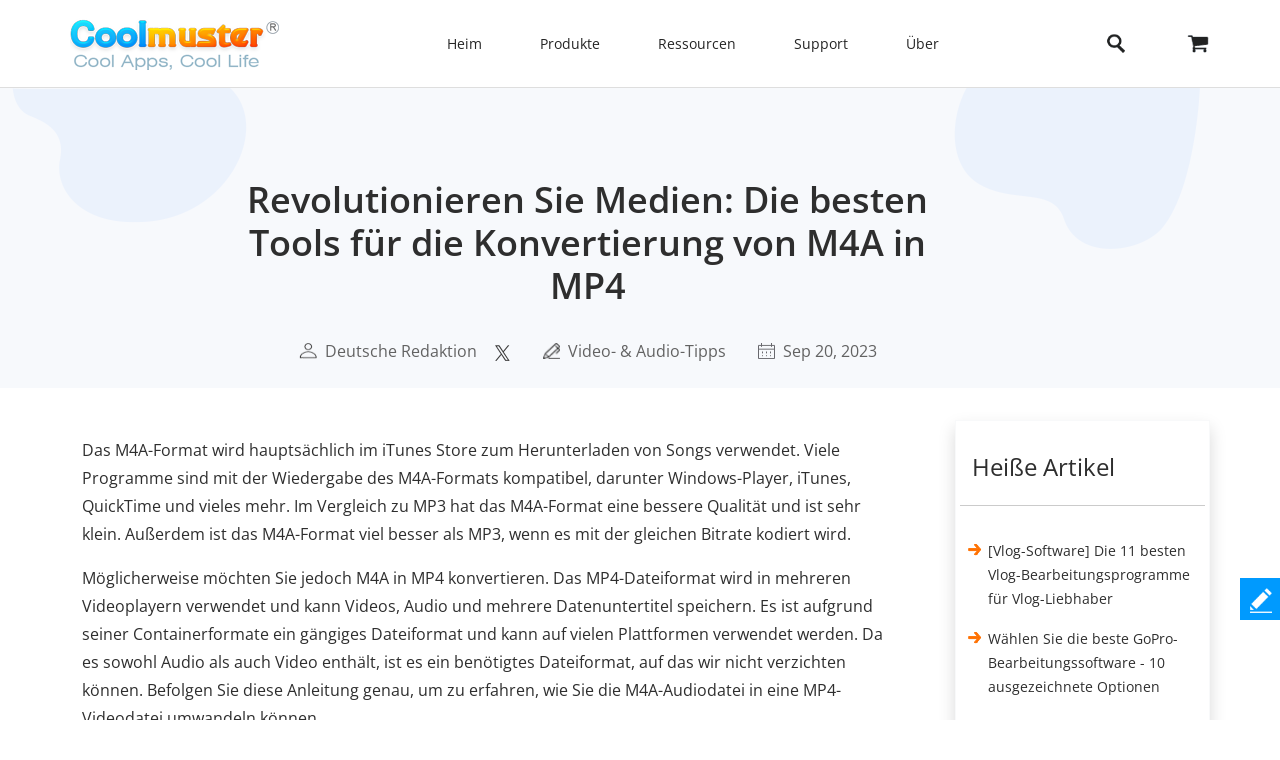

--- FILE ---
content_type: text/html;charset=UTF-8
request_url: https://www.coolmuster.com/de/video-audio/m4a-to-mp4.html
body_size: 15421
content:
<!doctype html>
<html lang="de">

<head>
    <meta charset="utf-8">
    <meta http-equiv="x-dns-prefetch-control" content="on">
    <link rel="dns-prefetch" href="//www.googleadservices.com" />
<link rel="dns-prefetch" href="//www.googletagmanager.com" />
<link rel="dns-prefetch" href="//googleads.g.doubleclick.net" />
    <meta name="viewport" content="width=device-width, initial-scale=1">
    <title>Revolutionieren Sie Medien: Die besten Tools für die Konvertierung von M4A in MP4</title>
    <meta name="generator" content="Coolmuster"/>
    <meta name="author" content="Coolmuster"/>
    <meta name="keywords" content="M4A zu MP4, Konvertieren von M4A in MP4, M4A zu MP4 Konverter"/>
    <meta name="description" content="Erfahren Sie, wie Sie M4A einfach in MP4-Dateien konvertieren können. Mit den hier beschriebenen Optionen können Sie Ihre Dateien ohne großen Aufwand ändern."/>
    <link rel="preload" href="https://www.coolmuster.com/public/assets/images/logo.png" as="image" />

    <meta http-equiv="Cache-Control" content="no-transform" />
    <meta http-equiv="Cache-Control" content="no-siteapp" />
    <link rel="canonical" href="https://www.coolmuster.com/de/video-audio/m4a-to-mp4.html" />
    <!-- Bootstrap core CSS -->
    <link href="/public/assets/css/bt5/bootstrap.min.css" rel="stylesheet">
    <link href="/public/assets/css/front/3_0/site.css?v=53202508260743" rel="stylesheet">
    <link href="/public/common/navigate/bottom_menu_style.css?v=53202508260743" rel="stylesheet">
    <link href="/public/common/navigate/top_menu_adapter.css?v=53202508260743" rel="stylesheet">
    <link href="/public/common/floating/floating_feedback_top.css?v=53202508260743" rel="stylesheet">

    <link href="/public/module/resource/assets/css/3_0/resource_content.css?v=53202508260743" rel="stylesheet">
    <link href="/public/common/navigate/change_language.css?v=53202508260743" rel="stylesheet" type="text/css" />

        <link rel="alternate" href="https://www.coolmuster.com/video-audio/m4a-to-mp4.html" hreflang="en" />
        <link rel="alternate" href="https://www.coolmuster.com/jp/video-audio/m4a-to-mp4.html" hreflang="ja" />
        <link rel="alternate" href="https://www.coolmuster.com/de/video-audio/m4a-to-mp4.html" hreflang="de" />
        <link rel="alternate" href="https://www.coolmuster.com/fr/video-audio/m4a-to-mp4.html" hreflang="fr" />
        <link rel="alternate" href="https://www.coolmuster.com/es/video-audio/m4a-to-mp4.html" hreflang="es" />
        <link rel="alternate" href="https://br.coolmuster.com/video-audio/m4a-to-mp4.html" hreflang="pt" />
        <link rel="alternate" href="https://it.coolmuster.com/video-audio/m4a-to-mp4.html" hreflang="it" />
        <link rel="alternate" href="https://tw.coolmuster.com/video-audio/m4a-to-mp4.html" hreflang="zh-Hant" />
        <link rel="alternate" href="https://www.coolmuster.kr/video-audio/m4a-to-mp4.html" hreflang="kr" />
        <link rel="alternate" href="https://ru.coolmuster.com/video-audio/m4a-to-mp4.html" hreflang="ru" />
        <link rel="alternate" href="https://id.coolmuster.com/video-audio/m4a-to-mp4.html" hreflang="id" />
        <link rel="alternate" href="https://tr.coolmuster.com/video-audio/m4a-to-mp4.html" hreflang="tr" />
        <link rel="alternate" href="https://www.coolmuster.com/video-audio/m4a-to-mp4.html" hreflang="x-default" />


<!-- Global site tag (gtag.js) - Google Analytics -->
<script defer src="https://www.googletagmanager.com/gtag/js?id=UA-42531556-1"></script>
<script type="text/javascript" defer>
	  window.dataLayer = window.dataLayer || [];
	  function gtag(){dataLayer.push(arguments);}
	  gtag('js', new Date());

	  gtag('config', 'UA-42531556-1');
</script>
<!-- Global site tag (gtag.js) - Google Ads: 937684425 -->
<script defer src="https://www.googletagmanager.com/gtag/js?id=AW-937684425"></script>
<script type="text/javascript" defer>
	  window.dataLayer = window.dataLayer || [];
	  function gtag(){dataLayer.push(arguments);}
	  gtag('js', new Date());

	  gtag('config', 'AW-937684425');
</script>
<script>(function(w,d,t,r,u){var f,n,i;w[u]=w[u]||[],f=function(){var o={ti:"5066591", enableAutoSpaTracking: true};o.q=w[u],w[u]=new UET(o),w[u].push("pageLoad")},n=d.createElement(t),n.src=r,n.async=1,n.onload=n.onreadystatechange=function(){var s=this.readyState;s&&s!=="loaded"&&s!=="complete"||(f(),n.onload=n.onreadystatechange=null)},i=d.getElementsByTagName(t)[0],i.parentNode.insertBefore(n,i)})(window,document,"script","//bat.bing.com/bat.js","uetq");</script>

    <script type="application/ld+json">
        {
            "@context": "https://schema.org",
            "@type": "Article",
            "mainEntityOfPage": {
                "@type": "WebPage",
                "@id": "https://www.coolmuster.com/de/video-audio/m4a-to-mp4.html"
            },
            "headline": "Revolutionieren Sie Medien: Die besten Tools für die Konvertierung von M4A in MP4",
            "image": "/public/module/resource/assets/images/3_0/content/win.png",
            "description": "Erfahren Sie, wie Sie M4A einfach in MP4-Dateien konvertieren können. Mit den hier beschriebenen Optionen können Sie Ihre Dateien ohne großen Aufwand ändern.",
            "author": {
                "@type": "Person",
                "name": "Deutsche Redaktion",
                "url": "https://www.coolmuster.com/de/author/editorial-team.html"
            },
            "publisher": {
                "@type": "Organization",
                "name": "Coolmuster",
                "logo": {
                    "@type": "ImageObject",
                    "url": "https://www.coolmuster.com/public/assets/images/logo.png",
                    "width": 210,
                    "height": 56
                }
            },
            "datePublished": "2023-09-20",
            "dateModified": "2023-09-20"
        }
    </script>
    <script type="application/ld+json">
        {
            "@context": "https://schema.org",
            "@type": "BreadcrumbList",
            "itemListElement": [{
                "@type": "ListItem",
                "position": 1,
                "name": "Home",
                "item": "https://www.coolmuster.com/de/"
            },{
                "@type": "ListItem",
                "position": 2,
                "name": "Video- & Audio-Tipps",
                "item": "https://www.coolmuster.com/de/video-audio/"
            },{
                "@type": "ListItem",
                "position": 3,
                "name": "Revolutionieren Sie Medien: Die besten Tools für die Konvertierung von M4A in MP4"
            }]
        }
    </script>
</head>

<body>


     <div class="container-fluid header menu-bottom-border">
    <div class="container">
        <!-- pc BEGIN -->
        <div class="row" id="pcMenu">
            <div class="left w-auto"><a class="logo" href="https://www.coolmuster.com/de/"><span class="qxs-icon icon-logo"> </span>
            </a> <span class="navigator-mob"><i class="icon-navigator-mob"></i></span>
            </div>

            <div class="center w-auto">
                <ul class="col-12 navigator">
                    <li><a href="https://www.coolmuster.com/de/">Heim</a></li>
                    <li><span>Produkte</span>
                        <!--  style="width: 1170px; left: -379.828px;" -->
                        <div class="products">
                            <div class="container">
                                <div class="row d-flex">
                                    <div class="w-auto">
                                        <h3><i class="qxs-icon qxs-android"></i><span>Android</span></h3>

                                        <div>
                                            <ul>
                                                <li class="hot"><a href="https://www.coolmuster.com/de/android-assistant.html">Android Daten übertragen</a></li>
                                                <li><a href="https://www.coolmuster.com/de/android-eraser.html">Android Daten löschen</a></li>
                                                <li class="hot"><a href="https://www.coolmuster.com/de/lab-fone-for-android.html">Android Datenrettung</a></li>
                                                <li><a href="https://www.coolmuster.com/de/android-sms-contacts-recovery.html">Android SMS + Kontakter Datenrettung</a></li>
                                                <li><a href="https://www.coolmuster.com/de/mobile-transfer.html">Handydaten übertragen</a></li>
                                                <li class="new"><a href="https://www.coolmuster.com/de/android-backup-and-restore.html">Android Backup Manager</a></li>
                                                <li class="new"><a href="https://www.coolmuster.com/de/whatsapp-recovery.html">Android WhatsApp wiederherstellen</a></li>
                                            </ul>
                                        </div>
                                    </div>

                                    <div class="w-auto">
                                        <h3><i class="qxs-icon qxs-ios"></i><span>iOS</span></h3>

                                        <div>
                                            <ul>
                                                <li class="hot"><a href="https://www.coolmuster.com/de/ios-assistant.html">iPhone Daten übertragen</a></li>
                                                <li><a href="https://www.coolmuster.com/de/ios-eraser.html">iPhone Daten löschen</a></li>
                                                <li class="new"><a href="https://www.coolmuster.com/de/iphone-data-recovery.html">iPhone Datenrettung</a></li>
                                                <li><a href="https://www.coolmuster.com/de/iphone-backup-extractor.html">iPhone-Backup-Extraktor</a></li>
                                                <li><a href="https://www.coolmuster.com/de/iphone-sms-contacts-recovery.html">iPhone SMS + Kontakter Datenrettung</a></li>
                                                <li class="new"><a href="https://www.coolmuster.com/de/icloud-backup-recovery.html">iCloud Backup wiederherstellen</a></li>
                                                <li class="new"><a href="https://www.coolmuster.com/de/iphone-whatsapp-recovery.html">iPhone WhatsApp wiederherstellen</a></li>
                                            </ul>
                                        </div>
                                    </div>

                                    <div class="w-auto">
                                        <h3><i class="qxs-icon"></i>Office</h3>

                                        <div>
                                            <ul>
                                            	<li><a href="https://www.coolmuster.com/de/pdf-to-word-converter.html">PDF in Word</a></li>
												<li><a href="https://www.coolmuster.com/de/pdf-creator-pro.html">PDF Creato</a></li>
												<li class="new"><a href="https://www.coolmuster.com/de/pdf-to-jpg-converter.html">PDF in JPG</a></li>
												<li class="new"><a href="https://www.coolmuster.com/de/jpg-to-pdf-converter.html">JPG in PDF</a></li>
												<li class="new"><a href="https://www.coolmuster.com/de/pdf-merger.html">PDF zusammenfügen</a></li>
                                                <li><a href="https://www.coolmuster.com/de/pdf-converter-pro.html">PDF-Konverter</a></li>
                                                <li><a href="https://www.coolmuster.com/de/pdf-password-remover.html">PDF Passwort entfernen</a></li>
                                            </ul>
                                        </div>
                                    </div>

                                    <div class="w-auto">
                                        <h3><i class="qxs-icon"></i>Dienstprogramme</h3>

                                        <div>
                                            <ul>
                                                <li><a href="https://www.coolmuster.com/de/data-recovery.html">Datenrettung</a></li>
                                                <li class="new"><a href="https://www.coolmuster.com/de/heic-converter.html">HEIC-Konverter</a></li>
                                                <li><a href="https://www.coolmuster.com/de/lab-fone-for-android.html">Android Datenrettung</a></li>
                                                <li><a href="https://www.coolmuster.com/de/iphone-data-recovery.html">iPhone Datenrettung</a></li>
                                                <li><a href="https://www.coolmuster.com/de/mobile-transfer.html">Handydaten übertragen</a></li>
                                                <li class="new"><a href="https://www.coolmuster.com/de/whatsapp-recovery.html">WhatsApp wiederherstellen</a></li>
												<li class="new"><a href="https://www.coolmuster.com/de/data-erasure.html">Datenlöschung</a></li>
                                            </ul>
                                        </div>
                                    </div>
                                </div>
                            </div>

                            <div class="container viewmore">
                                <div class="row">
                                    <div class="getmore justify-content-center">
                                        <a href="https://www.coolmuster.com/de/product-center.html">Alle Produkte anzeigen</a>
                                    </div>
                                </div>
                            </div>
                        </div>
                    </li>
                    <li><span>Ressourcen</span>
                        <ul>
                            <li><a href="https://www.coolmuster.com/de/android-transfer-backup/">Android-Übertragung</a></li>
                            <li><a href="https://www.coolmuster.com/de/android-recovery/">Android-Wiederherstellung</a></li>
                            <li><a href="https://www.coolmuster.com/de/idevices/">iPhone-Übertragung</a></li>
                            <li><a href="https://www.coolmuster.com/de/ios-recovery/">iPhone-Wiederherstellung</a></li>
                            <li><a href="https://www.coolmuster.com/de/phone-transfer/">Telefonische Übertragung</a></li>
                            <li><a href="https://www.coolmuster.com/de/phone-clean/">Telefon-Radiergummi</a></li>
                            <li><a href="https://www.coolmuster.com/de/resource.html">Alle Ressourcen anzeigen</a></li>
                        </ul>
                    </li>
                    <li><span>Support</span>
                        <ul>
                            <li><a href="https://www.coolmuster.com/de/support.html">Support-Center</a></li>
                            <li><a href="https://www.coolmuster.com/de/online-help/">Online-Tutorials</a></li>
                            <li><a href="https://www.coolmuster.com/de/product-faq.html">Produkt FAQs</a></li>
                            <li><a href="https://www.coolmuster.com/de/sales-faq.html">Verkaufs FAQs</a></li>
                            <li><a href="https://www.coolmuster.com/de/refund-faq.html">Rückerstattungs FAQs</a></li>
                            <li><a href="https://www.coolmuster.com/de/what-is-1-year-subscription.html">Abonnement FAQs</a></li>
                            <li><a href="https://www.coolmuster.com/de/sales-faq.html#registration">Registrierungs FAQs</a></li>
                        </ul>
                    </li>
                    <li><span>Über</span>
                        <ul>
                            <li><a href="https://www.coolmuster.com/de/about-coolmuster.html">Über Coolmuster</a></li>
                            <li><a href="https://www.coolmuster.com/de/contact-us.html">Kontaktieren Sie uns</a></li>
                        </ul>
                    </li>
                    <li class="qxs-mob-store"><a href="https://www.coolmuster.com/de/store.html">Abspeichern</a></li>
                    <li class="qxs-mob-search">
                        <div class="qxs-mob-searchbox">
                            <form action="https://www.coolmuster.com/de/search.html" id="cse-mobilesearch-box">
                                <input name="cx" type="hidden" value="012174904280100499933:qzbybr85npa" />
                                <input name="cof" type="hidden" value="FORID:10" />
                                <input name="ie" type="hidden" value="UTF-8" />
                                <span><i class="qxs-icon icon-search"></i></span>
                                <input name="q" placeholder="Suche coolmuster.com" type="text" /> </form>
                        </div>
                    </li>
                </ul>
            </div>

            <div class="right w-auto">
                <div><a class="search" onclick="showPcSearchInput(event);" style="text-decoration:none"><span class="qxs-icon icon-search"> </span> </a></div>

                <div><a href="https://www.coolmuster.com/de/store.html"><i class="qxs-icon icon-store"></i></a></div>
            </div>

            <div class="searchbox w-auto">
                <form action="https://www.coolmuster.com/de/search.html" autocomplete="off" id="pc-search-form">
                    <input name="cx" type="hidden" value="012174904280100499933:qzbybr85npa" />
                    <input name="cof" type="hidden" value="FORID:10" />
                    <input name="ie" type="hidden" value="UTF-8" />
                    <span onclick="submitPcSearch(event,'pc-search-form');">
                        <i class="qxs-icon icon-search"></i>
                    </span>
                    <input onkeyup="submitPcSearchOnEnter(event,'pc-search-form');" name="q" placeholder="Suche coolmuster.com" type="text" />
                    <span onclick="showPcMenu(event);">
                        <i class="qxs-icon icon-close"></i>
                    </span>
                </form>
            </div>
        </div>
        <!-- pc END -->

        <!-- mobile BEGIN -->
        <div class="row row-cols-1 navbar navbar-expand-sm navbar-light" id="mobileMenu-header">
            <div class="d-flex justify-content-between">
                <a href="https://www.coolmuster.com/de/"><div class="qxs-icon icon-logo"></div></a>

                <button class="border-0 navbar-toggler collapsed" type="button" data-bs-toggle="collapse" data-bs-target="#mobileMenu" aria-controls="navbarNavDropdown" aria-expanded="false" aria-label="Toggle navigation">
                    <span class="icon-navigator-mob"></span>
                </button>
            </div>
            <div id="mobileMenu" style="padding-top:1.2rem" class="collapse">
                <div class="col">
                    <p class="bg-transparent  menu-home " style="margin-bottom: 0;">
                        <a href="https://www.coolmuster.com/de/">Heim</a>
                    </p>
                </div>
                <div class="col">
                    <p class="accordion-collapse-show accordion-button accordion-header collapsed bg-transparent  px-0 " data-bs-toggle="collapse" aria-expanded="true" data-bs-target="#flush-1">Produkte</p>
                    <ul id="flush-1" class="accordion-collapse collapse topmenu product-type">
                        <li>
                            <div class="d-flex justify-content-start accordion-collapse-show accordion-button accordion-header
                                            collapsed bg-transparent  px-0 " data-bs-toggle="collapse" aria-expanded="true" data-bs-target="#flush-11">
                                <i class="qxs-icon icon-android"></i>
                                <span class="align-middle">Android</span>
                            </div>
                            <ul id="flush-11" class="accordion-collapse collapse topmenu">
                                <li>
                                    <a href="https://www.coolmuster.com/de/android-assistant.html">
                                        <span>Android Daten übertragen</span>
                                        <i class="qxs-icon hot"></i>
                                    </a>
                                </li>
                                <li><a href="https://www.coolmuster.com/de/android-eraser.html">Android Daten löschen</a></li>
                                <li>
                                    <a href="https://www.coolmuster.com/de/lab-fone-for-android.html">
                                        <span>Android Datenrettung</span>
                                        <i class="qxs-icon hot"></i>
                                    </a>
                                </li>
                                <li><a href="https://www.coolmuster.com/de/android-sms-contacts-recovery.html">Android SMS + Kontakter Datenrettung</a></li>
                                <li><a href="https://www.coolmuster.com/de/mobile-transfer.html">Handydaten übertragen</a></li>
                                <li>
                                    <a href="https://www.coolmuster.com/de/android-backup-and-restore.html">
                                        <span>Android Backup Manager</span>
                                        <i class="qxs-icon new"></i>
                                    </a>
                                </li>
                                <li>
                                    <a href="https://www.coolmuster.com/de/whatsapp-recovery.html">
                                        <span>Android WhatsApp wiederherstellen</span>
                                        <i class="qxs-icon new"></i>
                                    </a>
                                </li>
                            </ul>
                        </li>
                        <li>
                            <div class="d-flex justify-content-start accordion-collapse-show accordion-button accordion-header
                                            collapsed bg-transparent  px-0 " data-bs-toggle="collapse" aria-expanded="true" data-bs-target="#flush-12">
                                <i class="qxs-icon icon-ios"></i>
                                <span class="align-middle">iOS</span>
                            </div>
                            <ul id="flush-12" class="accordion-collapse collapse topmenu">
                                <li>
                                    <a href="https://www.coolmuster.com/de/ios-assistant.html">
                                        <span>iPhone Daten übertragen</span>
                                        <i class="qxs-icon hot"></i>
                                    </a>
                                </li>
                                <li><a href="https://www.coolmuster.com/de/ios-eraser.html">iPhone Daten löschen</a></li>
                                <li>
                                    <a href="https://www.coolmuster.com/de/iphone-data-recovery.html">
                                        <span>iPhone Datenrettung</span>
                                        <i class="qxs-icon new"></i>
                                    </a>
                                </li>
                                <li><a href="https://www.coolmuster.com/de/iphone-backup-extractor.html">iPhone Backup Extractor</a></li>
                                <li><a href="https://www.coolmuster.com/de/iphone-sms-contacts-recovery.html">iPhone SMS + Kontakter Datenrettung</a></li>
                                <li><a href="https://www.coolmuster.com/de/icloud-backup-recovery.html"><span>iCloud Backup wiederherstellen</span><i class="qxs-icon new"></i></a></li>
                                <li><a href="https://www.coolmuster.com/de/iphone-whatsapp-recovery.html"><span>iPhone WhatsApp wiederherstellen</span><i class="qxs-icon new"></i></a></li>
                            </ul>
                        </li>
                        <li>
                            <div class="d-flex justify-content-start accordion-collapse-show accordion-button accordion-header
                                            collapsed bg-transparent px-0 " data-bs-toggle="collapse" aria-expanded="true" data-bs-target="#flush-13">
                                <i class="qxs-icon icon-office"></i>
                                <span class="align-middle">Office</span>
                            </div>
                            <ul id="flush-13" class="accordion-collapse collapse topmenu">
                                <li>
                                    <a href="https://www.coolmuster.com/de/pdf-to-word-converter.html">PDFin Word</a>
                                </li>
                                <li><a href="https://www.coolmuster.com/de/pdf-creator-pro.html">PDF Creato</a></li>
                                <li>
									<a href="https://www.coolmuster.com/de/pdf-to-jpg-converter.html">
										<span>PDF in JPG</span>
										<i class="qxs-icon new"></i>
									</a>
								</li>
								<li>
									<a href="https://www.coolmuster.com/de/jpg-to-pdf-converter.html">
										<span>JPG in PDF</span>
										<i class="qxs-icon new"></i>
									</a>
								</li>
								<li>
									<a href="https://www.coolmuster.com/de/pdf-merger.html">
										<span>PDF zusammenfügen</span>
										<i class="qxs-icon new"></i>
									</a>
								</li>
                                <li><a href="https://www.coolmuster.com/de/pdf-converter-pro.html">PDF-Konverter</a></li>
                                <li><a href="https://www.coolmuster.com/de/pdf-password-remover.html">PDF Passwort entfernen</a></li>
                            </ul>
                        </li>
                        <li>
                            <div class="d-flex justify-content-start accordion-collapse-show accordion-button accordion-header
                                            collapsed bg-transparent px-0 " data-bs-toggle="collapse" aria-expanded="true" data-bs-target="#flush-14">
                                <i class="qxs-icon icon-utilities"></i>
                                <span class="align-middle">Dienstprogramme</span>
                            </div>
                            <ul id="flush-14" class="accordion-collapse collapse topmenu">
                                <li>
                                    <a href="https://www.coolmuster.com/de/data-recovery.html">Datenrettung</a>
                                </li>
                                <li>
                                    <a href="https://www.coolmuster.com/de/heic-converter.html">
                                        <span>HEIC-Konverter</span>
                                        <i class="qxs-icon new"></i>
                                    </a>
                                </li>
                                <li><a href="https://www.coolmuster.com/de/lab-fone-for-android.html">Android Datenrettung</a></li>
                                <li><a href="https://www.coolmuster.com/de/iphone-data-recovery.html">iPhone Datenrettung</a></li>
                                <li><a href="https://www.coolmuster.com/de/mobile-transfer.html">Handydaten übertragen</a></li>
                                <li>
                                    <a href="https://www.coolmuster.com/de/whatsapp-recovery.html">
                                        <span>WhatsApp wiederherstellen</span>
                                        <i class="qxs-icon new"></i>
                                    </a>
                                </li>
								<li class="new"><a href="https://www.coolmuster.com/de/data-erasure.html">Datenlöschung</a></li>
                            </ul>
                        </li>
                    </ul>
                </div>
    
                <div class="col">
                    <p class="accordion-collapse-show accordion-button accordion-header collapsed bg-transparent  px-0 " data-bs-toggle="collapse" aria-expanded="true" data-bs-target="#flush-2">Ressourcen</p>
                    <ul id="flush-2" class="accordion-collapse collapse topmenu">
                        <li><a href="https://www.coolmuster.com/de/android-transfer-backup/">Android-Übertragung</a></li>
                        <li><a href="https://www.coolmuster.com/de/android-recovery/">Android-Wiederherstellung</a></li>
                        <li><a href="https://www.coolmuster.com/de/idevices/">iPhone-Übertragung</a></li>
                        <li><a href="https://www.coolmuster.com/de/ios-recovery/">iPhone-Wiederherstellung</a></li>
                        <li><a href="https://www.coolmuster.com/de/phone-transfer/">Telefonische Übertragung</a></li>
                        <li><a href="https://www.coolmuster.com/de/phone-clean/">Telefon-Radiergummi</a></li>
                        <li><a href="https://www.coolmuster.com/de/resource.html">Alle Ressourcen anzeigen</a></li>
                    </ul>
                </div>

                <div class="col">
                    <p class="accordion-collapse-show accordion-button accordion-header collapsed bg-transparent  px-0 " data-bs-toggle="collapse" aria-expanded="true" data-bs-target="#flush-3">Support</p>
                    <ul id="flush-3" class="accordion-collapse collapse topmenu">
                        <li><a href="https://www.coolmuster.com/de/support.html">Support-Center</a></li>
                        <li><a href="https://www.coolmuster.com/de/online-help/">Online-Tutorials</a></li>
                        <li><a href="https://www.coolmuster.com/de/product-faq.html">Produkt FAQs</a></li>
                        <li><a href="https://www.coolmuster.com/de/sales-faq.html">Verkaufs FAQs</a></li>
                        <li><a href="https://www.coolmuster.com/de/refund-faq.html">Rückerstattungs FAQs</a></li>
                        <li><a href="https://www.coolmuster.com/de/what-is-1-year-subscription.html">Abonnement FAQs</a></li>
                        <li><a href="https://www.coolmuster.com/de/sales-faq.html#registration">Registrierungs FAQs</a></li>
                    </ul>
                </div>

                <div class="col">
                    <p class="accordion-collapse-show accordion-button accordion-header collapsed bg-transparent  px-0 " data-bs-toggle="collapse" aria-expanded="true" data-bs-target="#flush-4">Über</p>
                    <ul id="flush-4" class="accordion-collapse collapse topmenu">
                        <li><a href="https://www.coolmuster.com/de/about-coolmuster.html">Über Coolmuster</a></li>
                        <li><a href="https://www.coolmuster.com/de/contact-us.html">Kontaktieren Sie uns</a></li>
                    </ul>
                </div>

                <div class="col">
                    <p class="bg-transparent  menu-home ">
                        <a href="https://www.coolmuster.com/de/store.html">Abspeichern</a>
                    </p>
                </div>
                <div class="input-group mb-3">
                    <form action="/search.html" id="mobile-search-form">
                        <div class="d-flex">
                            <input name="cx" type="hidden" value="012174904280100499933:qzbybr85npa" />
                            <input name="cof" type="hidden" value="FORID:10" />
                            <input name="ie" type="hidden" value="UTF-8" />
                            <button onclick="submitPcSearch(event,'mobile-search-form');" class="border-0 p-0 g-0 qxs-icon icon-search bg-transparent" type="button" style="margin-top: 10px;"></button>
                            <input name="q" onkeyup="submitPcSearchOnEnter(event,'mobile-search-form');" type="text" class="form-control border-0" placeholder="Suche coolmuster.com">
                        </div>
                    </form>
                </div>
            </div>
        </div>
        <!-- mobile END -->
    </div>
</div>
    <!-- quick product nav BEGIN -->
    <!-- quick product nav END -->

    <div class="container-fluid">
        <!-- resource banner  END -->
        <div class="row">
            <div class="resource-content-banner">
                <div class="row g-0 row-cols-1">
                    <div class="col-sm-2">
                        <img src="/public/module/resource/assets/images/3_0/content/bg-left.png" height="135px" width="235px"
                            loading="lazy" alt="...">
                    </div>
                    <div class="col-sm-7 text-center">
                        <div class="resource-content-banner-title">
                            <h1>Revolutionieren Sie Medien: Die besten Tools für die Konvertierung von M4A in MP4</h1>
                        </div>
                        <div class="d-flex info py-1 py-sm-4" style="color:#626262;">

                            <div class="d-flex flex-wrap">
                                <img class="my-auto mx-auto" src="/public/module/resource/assets/images/3_0/content/user.png" width="18px" height="16px" loading="lazy">
                                <span class="px-1"></span>
                                <a href="https://www.coolmuster.com/de/author/editorial-team.html">Deutsche Redaktion</a>
                            </div>

                            <span class="px-2"></span>
<div>
    <a href="https://x.com/coolmuster">
        <img src="/public/module/resource/assets/images/3_0/content/twitter.png" class="my-auto" width="18px" height="16px" loading="lazy">
    </a>
</div>
                            <span class="px-3"></span>
                            <div class="d-flex flex-wrap">
                                <img class="my-auto mx-auto" src="/public/module/resource/assets/images/3_0/content/tips.png" width="17px" height="16px" loading="lazy">
                                <span class="px-1"></span>
                                <a href="https://www.coolmuster.com/de/video-audio/">Video- & Audio-Tipps</a>
                            </div>
                            <span class="px-3"></span>
                            <div class="d-flex flex-wrap">
                                <img class="my-auto mx-auto" src="/public/module/resource/assets/images/3_0/content/calendar.png" width="17px" height="16px" loading="lazy">
                                <span class="px-1"></span>
                                <span>Sep 20, 2023</span>
                            </div>
                        </div>
                    </div>
                    <div class="col-sm-3 title-right-img">
                        <img src="/public/module/resource/assets/images/3_0/content/bg-right.png" height="161px" width="246px"
                            loading="lazy" alt="...">
                    </div>
                </div>
            </div>
        </div>
        <!-- resource banner  END -->
    </div>

    <div class="container resource-content">
        <div class="row row-cols-1 row-cols-sm-12">
            <ResourceLeft class="col-sm-9">

                <div class="w-100 py-4"></div>
                <div class="px-2 px-sm-0">
                    <p>Das M4A-Format wird haupts&auml;chlich im iTunes Store zum Herunterladen von Songs verwendet. Viele Programme sind mit der Wiedergabe des M4A-Formats kompatibel, darunter Windows-Player, iTunes, QuickTime und vieles mehr. Im Vergleich zu MP3 hat das M4A-Format eine bessere Qualit&auml;t und ist sehr klein. Au&szlig;erdem ist das M4A-Format viel besser als MP3, wenn es mit der gleichen Bitrate kodiert wird.</p>

<p>M&ouml;glicherweise m&ouml;chten Sie jedoch M4A in MP4 konvertieren. Das MP4-Dateiformat wird in mehreren Videoplayern verwendet und kann Videos, Audio und mehrere Datenuntertitel speichern. Es ist aufgrund seiner Containerformate ein g&auml;ngiges Dateiformat und kann auf vielen Plattformen verwendet werden. Da es sowohl Audio als auch Video enth&auml;lt, ist es ein ben&ouml;tigtes Dateiformat, auf das wir nicht verzichten k&ouml;nnen. Befolgen Sie diese Anleitung genau, um zu erfahren, wie Sie die M4A-Audiodatei in eine MP4-Videodatei umwandeln k&ouml;nnen.</p>

<div class="w-auto">
<div><span class="directory-title">Verzeichnis</span></div>

<div class="directory-content">
<ul>
	<li><a class="hot-end" href="#tag1">1. Video Converter Ultimate</a></li>
	<li><a href="#tag2">2. Zamzar</a></li>
	<li><a href="#tag3">3. iTunes</a></li>
	<li><a href="#tag4">4. VLC</a></li>
	<li><a href="#tag5">5. KostenlosKonvertieren</a></li>
	<li><a href="#tag6">6. Kugelschnitt</a></li>
	<li><a href="#tag7">7. Kostenloser Online-Videokonverter</a></li>
	<li><a href="#tag8">8. AnyConv</a></li>
	<li><a href="#tag9">9. DVD VideoSoft M4A Konverter</a></li>
</ul>
</div>
</div>

<div>&nbsp;</div>

<h2><a name="tag1"></a>1. Video Converter Ultimate</h2>

<p>Viele Konverter unterst&uuml;tzen die Konvertierung von Audio in Videos nicht, da dies die Verwendung fortschrittlicher Technologie erfordert. Daher kann es schwierig sein, ein kompetentes Programm zu finden, mit dem Sie Ihre M4A-Audiodatei in eine MP4-Datei umwandeln k&ouml;nnen. Es gibt jedoch eine sichere Software, die M4A wirklich einfach in MP4 konvertiert. Video <strong>Converter Ultimate</strong> ist die App, die optimale Ergebnisse beim Wechsel von Audio zu Video garantiert.</p>

<p>Dieses Tool verwendet die beste Videokodierungstechnologie, die dazu beitr&auml;gt, ein Bild von h&ouml;herer Qualit&auml;t zu liefern. Der eingebaute Video-Enhancer tr&auml;gt dazu bei, die urspr&uuml;ngliche Qualit&auml;t der Datei auf ein Maximum zu beschr&auml;nken. Au&szlig;erdem unterst&uuml;tzt es fast alle Codierungsdateiformate wie VP9, H.264, H.265 / HEVC und mehr.</p>

<p>Da es die Konvertierung von mehr als 1000 Dateiformaten unterst&uuml;tzt, k&ouml;nnen Sie Ihr M4A m&uuml;helos in MP4 &auml;ndern. Es unterst&uuml;tzt andere Dateien wie AVI, MOV, MP3, WMV, FLAC, WMA usw. Dar&uuml;ber hinaus k&ouml;nnen Sie Dateien in Stapel konvertieren und so Zeit sparen.</p>

<h3>Hauptmerkmale:</h3>

<ul>
	<li>Konvertieren Sie M4A in MP4 auf einem Mac- und Windows-Computer.</li>
	<li>Aktivieren Sie die Batch-Dateikonvertierung.</li>
	<li>Unterst&uuml;tzt 1000+ Audio- und Videodateien.</li>
	<li>Super Video-Encoding-Technologie.</li>
	<li>Eingebauter Video-Enhancer.</li>
</ul>

<div class="py-2 d-flex flex-column flex-sm-row justify-content-center">
<div class="text-center"><a class="btn btn-primary download-button" href="https://www.coolmuster.com/downloads/video-converter-ultimate.exe" rel="nofollow" style="width: 240px;"><img alt="download windows version of video converter ultimate" loading="lazy" src="/public/module/resource/assets/images/3_0/content/win.png" /> Kostenloser Download f&uuml;r PC </a></div>

<div class="p-1">&nbsp;</div>

<div class="text-center"><a class="btn btn-primary download-button" href="https://www.coolmuster.com/downloads/video-converter-ultimate-mac.dmg" rel="nofollow" style="width: 240px;"><img alt="download mac version of video converter ultimate" loading="lazy" src="/public/module/resource/assets/images/3_0/content/mac.png" /> Kostenloser Download f&uuml;r Mac </a></div>
</div>

<h3>Schritte f&uuml;r die Konvertierung von M4A in MP4:</h3>

<div>
<p><span class="para-number">01</span>Nachdem Sie den Video Converter Ultimate auf dem Computer gestartet haben, tippen Sie auf der Benutzeroberfl&auml;che auf die Option &quot;Dateien hinzuf&uuml;gen&quot;, um mit dem Laden der M4A-Dateien zu beginnen.</p>

<p align="center"><img alt="tap add file option" loading="lazy" src="https://www.coolmuster.com/uploads/image/20210622/video-converter-ultimate-add-files.png" /></p>

<p><span class="para-number">02</span>W&auml;hlen Sie in der Dropdown-Liste f&uuml;r &quot;Alle konvertieren in&quot; im Men&uuml; Ihr Ausgabeformat aus. W&auml;hlen Sie in diesem Fall MP4 aus. Au&szlig;erdem k&ouml;nnen Sie die Ausgabedateien auf der Registerkarte &quot;Benutzerdefiniertes Profil&quot; neben dem Ausgabedateiformat anpassen.</p>

<p><span class="para-number">03</span>Klicken Sie auf &quot;Durchsuchen&quot;, um auszuw&auml;hlen, wo Ihre Videos gespeichert werden sollen. Klicken Sie nun auf die Registerkarte &quot;Alle konvertieren&quot;, um den Konvertierungsprozess zu starten.</p>

<p align="center"><img alt="convert m4a to mp4" loading="lazy" src="https://www.coolmuster.com/uploads/file/202306/video-converter-ultimate-convert-video.jpg" /></p>
</div>

<h3>Profis:</h3>

<p>* Kein Qualit&auml;tsverlust.</p>

<p>* Schnellere Konvertierungsgeschwindigkeiten.</p>

<p>* Batch-Konvertierung und einfacher zu bedienen.</p>

<p>* Funktioniert sowohl auf Windows- als auch auf Mac-Computern.</p>

<p>* 100% sauber.</p>

<h3>Nachteile:</h3>

<p>Muss bezahlt werden, um alle Funktionen zu erhalten.</p>

<h3>Auszeichnung:</h3>

<p>* 14,50 $ Monatsplan.</p>

<p>* 49,96 $ Lebenslanger Plan.</p>

<p>* $119.00 Business-Lizenz.</p>

<p><strong><em>Weiterlesen:</em></strong></p>

<p><em><a href="https://www.coolmuster.com/de/video-audio/convert-iphone-video-to-mp4.html">Wie konvertiere ich iPhone-Videos ohne Qualit&auml;tsverlust auf 7 Arten in MP4?</a></em></p>

<p><em><a href="https://www.coolmuster.com/de/video-audio/avi-to-mp4.html">Wie konvertiere ich eine AVI-Datei in MP4? Gel&ouml;st auf 5 effektive Arten</a></em></p>

<h2><a name="tag2"></a>2. Zamzar</h2>

<p>Dieser Online-M4A-zu-MP4-Konverter kann Ihre M4A-Dateien problemlos in MP4 &auml;ndern. Es ist ein praktisches Tool, das nicht heruntergeladen und nicht angemeldet werden muss. &Ouml;ffnen Sie es in einem Browser und legen Sie los.</p>

<p align="center"><img alt="m4a to mp4 converter - zamzar" loading="lazy" src="https://www.coolmuster.com/uploads/file/202203/save-iphone-video-as-mp4-with-zamzar.jpg" /></p>

<h3>Hauptmerkmale:</h3>

<ul>
	<li>Konvertieren Sie Dateien vom Computer, URL, Box, Dropbox, Google Drive und OneDrive.</li>
	<li>Unterst&uuml;tzt MP4, WAV, M4A, OGG, WAV, MDI usw.</li>
	<li>F&ouml;rdern Sie die Verwendung der Dateikomprimierung.</li>
</ul>

<h3>So konvertieren Sie M4A in MP4 &uuml;ber Zamzar:</h3>

<p>Schritt 1. Klicken Sie auf &quot;Dateien ausw&auml;hlen&quot;, um Ihre M4A-Datei hochzuladen.</p>

<p>Schritt 2. W&auml;hlen Sie ein Ausgabeformat, das MP4-Format, und geben Sie Ihre E-Mail-Adresse ein, in der Sie konvertierte Videodateien erhalten.</p>

<p>Schritt 3. Tippen Sie auf die Option &quot;Konvertieren&quot;, um den Konvertierungsvorgang zu starten.</p>

<h3>Profis:</h3>

<p>* Unterst&uuml;tzt viele Dateiformate.</p>

<p>* Bieten Sie eine kostenlose Version an.</p>

<p>* Erm&ouml;glicht die Konvertierung von Dateien aus URLs.</p>

<p>* Einfach zu bedienen.</p>

<h3>Nachteile:</h3>

<p>* Konvertieren Sie nur 2 Dateien in 24 Stunden in der kostenlosen Version.</p>

<p>* Begrenzte Dateigr&ouml;&szlig;e auf 50 MB kostenlos.</p>

<p>* Fehlende OCR.</p>

<h3>Auszeichnung:</h3>

<p>* $18 Basisplan.</p>

<p>* $30 Pro Plan.</p>

<p>* $70 Businessplan.</p>

<p><strong><em>Tipp:</em></strong><em> Es gibt <a href="https://www.coolmuster.com/de/video-audio/mp4-screen-recorder.html">10 erstaunliche MP4-Bildschirmrekorder-Optionen</a>. M&ouml;glicherweise brauchen Sie sie.</em></p>

<h2><a name="tag3"></a>3. iTunes</h2>

<p><a href="https://www.apple.com/itunes/" target="_blank">iTunes</a> ist die integrierte Anwendung von Mac, mit der Sie Ihren M4A ohne Installation in eine MP4-Datei konvertieren k&ouml;nnen. Au&szlig;erdem k&ouml;nnen Sie damit Audiodateien frei abspielen.</p>

<p align="center"><img alt="how to convert m4a to mp4 using itunes" loading="lazy" src="https://www.coolmuster.com/uploads/image/20180314/itunes-music-to-android01.jpg" /></p>

<h3>Hauptmerkmale:</h3>

<ul>
	<li>Unterst&uuml;tzt WAV, MP4, MP3, MOV, M4V, MPEG usw.</li>
	<li>Eingebaute Konvertierungsfunktion.</li>
	<li>Konvertieren Sie iTunes-Songs.</li>
</ul>

<h3>So erhalten Sie MP4 aus M4A-Dateien auf einem Mac mit iTunes:</h3>

<p>Schritt 1. Starten Sie die Apple Music-Anwendung auf Ihrem Mac, klicken Sie dann in der Men&uuml;leiste auf &quot;Musik&quot; und &quot;Einstellungen&quot;, w&auml;hlen Sie &quot;Dateien&quot; und w&auml;hlen Sie die Option &quot;Importeinstellungen&quot;.</p>

<p>Schritt 2. Tippen Sie auf ein Men&uuml; in der N&auml;he von &quot;Importieren mit&quot;, stellen Sie dann das Kodierungsdateiformat auf MP4 ein und klicken Sie auf &quot;OK&quot;.</p>

<p>Schritt 3. W&auml;hlen Sie das Audio in der Bibliothek aus, w&auml;hlen Sie die Option &quot;Datei&quot; und w&auml;hlen Sie &quot;Neue Version erstellen&quot;. Ihre M4A-Dateien werden in MP4 umgewandelt.</p>

<h3>Profis:</h3>

<p>* Kostenlos zu benutzen.</p>

<p>* Unterst&uuml;tzt eine Vielzahl von Dateiformaten.</p>

<p>* Kein Herunterladen oder Installieren.</p>

<h3>Nachteile:</h3>

<p>* Die Verwendung kann komplex sein.</p>

<p>* Es kann zu Qualit&auml;tsverlusten kommen.</p>

<p>* Es werden nur gekaufte Songs konvertiert.</p>

<h3>Auszeichnung:</h3>

<p>Kostenlos zu benutzen.</p>

<p><strong><em>Nicht zu &uuml;bersehen:</em></strong><em> Ist die MP4-Datei zu gro&szlig;? Mach dir keine Sorgen. Sie k&ouml;nnen lernen <a href="https://www.coolmuster.com/de/video-audio/how-to-compress-mp4.html">, wie Sie MP4-Dateien komprimieren</a>.</em></p>

<h2><a name="tag4"></a>4. VLC</h2>

<p>VLC ist ein Multi-Plattform-Player, der die Konvertierung von Audiodateien in Videos auf einem Computer unterst&uuml;tzt. Importieren Sie einfach die Datei und w&auml;hlen Sie das Ausgabeformat. Es unterst&uuml;tzt die Konvertierung von m4a in mp4. Sie k&ouml;nnen Ausgabedateien jedoch auch frei bearbeiten.</p>

<p align="center"><img alt="converting m4a to mp4" loading="lazy" src="https://www.coolmuster.com/uploads/file/202203/convert-iphone-video-to-mp4-via-vlc-media-player.jpg" /></p>

<h3>Hauptmerkmale:</h3>

<ul>
	<li>Kompatibel mit Mac, Windows und allen anderen Betriebssystemen.</li>
	<li>Unterst&uuml;tzt die Bearbeitung von Ausgabevideos.</li>
	<li>Open-Source-Plattform.</li>
	<li>Integriert in g&auml;ngige Codecs.</li>
</ul>

<h3>So konvertieren Sie M4A in MP4 mit VLC:</h3>

<p>Schritt 1. Installieren Sie VLC auf dem Computer, klicken Sie dann auf &quot;Datei&quot; &gt; &quot;Konvertieren/Steam&quot;, und ein Dialogfeld wird ge&ouml;ffnet.</p>

<p>Schritt 2. W&auml;hlen Sie die Option &quot;Medien &ouml;ffnen&quot;, um die M4A-Dateien zu importieren. Klicken Sie nun auf &quot;Profil ausw&auml;hlen&quot; und w&auml;hlen Sie &quot;Anpassen&quot; &gt; &quot;MP4 und speichern&quot;.</p>

<p>Schritt 3. W&auml;hlen Sie Ihr Ziel und konvertieren Sie die Datei auf Ihren Computer.</p>

<h3>Profis:</h3>

<p>* Kostenlos und einfach zu bedienen.</p>

<p>* Gr&ouml;&szlig;ere Kompatibilit&auml;t mit den meisten Audio-/Videoformaten</p>

<p>* Einfache Benutzeroberfl&auml;che.</p>

<h3>Nachteile:</h3>

<p>* Muss heruntergeladen werden.</p>

<p>* Die Qualit&auml;t der Ausgabedatei ist m&ouml;glicherweise nicht sehr gut.</p>

<h3>Auszeichnung:</h3>

<p>Kostenlos zu benutzen.</p>

<h2><a name="tag5"></a>5. KostenlosKonvertieren</h2>

<p>Mit diesem Online-Konvertierungsprogramm k&ouml;nnen Sie Ihre M4A-Dateien auf einem Computer in MP4 konvertieren. In der kostenlosen Version k&ouml;nnen jedoch nur Dateien bis zu 1 GB konvertiert werden. Wenn Sie viele Dateien haben, m&uuml;ssen Sie sich f&uuml;r einen Basic-Plan f&uuml;r 9.99 USD anmelden.</p>

<p align="center"><img alt="convert from m4a to mp4" loading="lazy" src="https://www.coolmuster.com/uploads/image/20210812/free-convert.jpg" /></p>

<h3>Hauptmerkmale:</h3>

<ul>
	<li>Unterst&uuml;tzt die Konvertierung zwischen verschiedenen Dateiformaten, einschlie&szlig;lich Dokumentformaten (PDF, DOCX, PPTX usw.), Bildformaten (JPG, PNG, GIF usw.), Audioformaten (MP3, WAV, FLAC usw.), Videoformaten (MP4, AVI, MOV usw.) und mehr.</li>
	<li>Konvertieren Sie mehrere Dateien gleichzeitig.</li>
	<li>Bieten Sie verschiedene Anpassungsoptionen an.</li>
</ul>

<h3>So erhalten Sie eine MP4-Datei von M4A mit FreeConvert:</h3>

<p>Schritt 1. Tippen Sie auf das Symbol &quot;Dateien ausw&auml;hlen&quot; und w&auml;hlen Sie dann die M4A-Dateien aus.</p>

<p>Schritt 2. Klicken Sie auf die Registerkarte &quot;In MP4 konvertieren&quot;.</p>

<p>Schritt 3. Wenn Sie die Schaltfl&auml;che &quot;Fertig&quot; sehen, klicken Sie auf die Registerkarte &quot;MP4 herunterladen&quot;.</p>

<h3>Profis:</h3>

<p>* Einfach zu bedienen.</p>

<p>* Kostenlos und sicher.</p>

<p>* Unterst&uuml;tzt mehrere Dateiformate.</p>

<h3>Nachteile:</h3>

<p>* Die maximale Gr&ouml;&szlig;e, die Sie kostenlos konvertieren k&ouml;nnen, betr&auml;gt nur 1 GB.</p>

<p>* Es fehlen erweiterte Bearbeitungsfunktionen.</p>

<h3>Auszeichnung:</h3>

<p>* 9,99 $ Basisplan.</p>

<p>* 14,99 $ Standardplan.</p>

<p>* 25,99 $ Pro Plan.</p>

<h2><a name="tag6"></a>6. Kugelschnitt</h2>

<p>Shotcut ist kein Videoplayer, sondern ein Bearbeitungs- und Konvertierungstool, mit dem eine M4A-Datei in eine MP4-Videodatei umgewandelt werden kann. Es ist ein kostenloses Tool, das Audio und Videos unterst&uuml;tzt und bequem konvertiert.</p>

<p align="center"><img alt="m4a to mp4 conversion - shotcut" loading="lazy" src="https://www.coolmuster.com/uploads/file/202204/shotcut-video-editor.jpg" /></p>

<h3>Hauptmerkmale:</h3>

<ul>
	<li>Unterst&uuml;tzt mehrere Dateiformate.</li>
	<li>Kompatibel mit 4K- und 8K-Aufl&ouml;sungen.</li>
	<li>Native Timeline-Bearbeitung.</li>
</ul>

<h3>So konvertieren Sie einen M4A mit Shotcut in MP4:</h3>

<p>Schritt 1. Starten Sie das Shotcut-Tool und tippen Sie auf &quot;Datei &ouml;ffnen&quot;. W&auml;hlen Sie die zu konvertierende M4A-Datei aus.</p>

<p>Schritt 2. Tippen Sie nach dem Laden der Datei auf &quot;Datei&quot; &gt; &quot;Video exportieren&quot; und w&auml;hlen Sie MP4 als Ausgabeformat.</p>

<p>Schritt 3. Klicken Sie auf die Option &quot;Datei exportieren&quot; und w&auml;hlen Sie dann einen Ordner aus, in dem die Dateien gespeichert werden sollen.</p>

<h3>Profis:</h3>

<p>* Intuitive Benutzeroberfl&auml;che, die einfacher zu bedienen ist.</p>

<p>* Unterst&uuml;tzt verschiedene Dateiformate.</p>

<h3>Nachteile:</h3>

<p>* Bietet nur wenige Videoeffektfunktionen.</p>

<p>* Schwer, daher langsam in der Anwendung.</p>

<h3>Auszeichnung:</h3>

<p>Kostenlos.</p>

<p><strong><em>Weiterf&uuml;hrende Literatur:</em></strong></p>

<p><em><a href="https://www.coolmuster.com/de/idevices/transfer-mp4-to-iphone.html">Wie &uuml;bertrage ich MP4 auf einfache und schnelle Weise auf das iPhone? (5 Methoden)</a></em></p>

<p><em><a href="https://www.coolmuster.com/de/video-audio/convert-mp4-to-mkv.html">Wie konvertiere ich MP4 m&uuml;helos in MKV? [Apps &amp; Online-Tools]</a></em></p>

<h2><a name="tag7"></a>7. Kostenloser Online-Videokonverter</h2>

<p>Der Wechsel von Audio zu Video ist eine Herausforderung, aber dieses Powersoft-Audiokonvertierungstool macht das m&ouml;glich. Es wandelt verschiedene Audiodateien, wie z. B. M4A, in Videodateien wie MP4 um.</p>

<p align="center"><img alt="home page of free online video converter" loading="lazy" src="https://www.coolmuster.com/uploads/file/202307/free-online-video-converter.png" /></p>

<h3>Hauptmerkmale:</h3>

<ul>
	<li>Konvertieren Sie unterschiedliche Audiodateien.</li>
	<li>Kompatibel mit vielen Dateiformaten.</li>
	<li>Konvertieren Sie Dateien ohne Qualit&auml;tsverlust.</li>
</ul>

<h3>So konvertieren Sie M4A in MP4:</h3>

<p>Schritt 1. Tippen Sie auf &quot;Zu startende Dateien ausw&auml;hlen&quot; und installieren Sie einen Launcher.</p>

<p>Schritt 2. Tippen Sie nun auf &quot;Durchsuchen&quot;, um M4A-Audio hochzuladen, und w&auml;hlen Sie die Ausgabe als MP4.</p>

<p>Schritt 3. Tippen Sie dort unten auf &quot;Konvertieren&quot;.</p>

<h3>Profis:</h3>

<p>* Einfach zu bedienen.</p>

<p>* Tolle Benutzeroberfl&auml;che.</p>

<p>* Kostenlos, um Ihre Dateien zu konvertieren.</p>

<p>* Es fehlen erweiterte Funktionen.</p>

<h3>Nachteile:</h3>

<p>Mangel an erweiterten Funktionen.</p>

<h3>Auszeichnung:</h3>

<p>Kostenlos.</p>

<h2><a name="tag8"></a>8. AnyConv</h2>

<p>AnyConv ist ein wunderbarer Online-Konverter, der 400+ Dateitypen ohne Installation unterst&uuml;tzt. Es konvertiert jedoch nur M4A-Dateien auf 100 MB.</p>

<p align="center"><img alt="main interface of anyconv" loading="lazy" src="https://www.coolmuster.com/uploads/image/20210812/anyconv.jpg" /></p>

<h3>Hauptmerkmale:</h3>

<ul>
	<li>Unterst&uuml;tzt 400 Dateiformate.</li>
	<li>Konvertieren Sie eine maximale Eingabedateigr&ouml;&szlig;e von 100 MB.</li>
	<li>L&ouml;schen Sie Dateien nach der Konvertierung.</li>
</ul>

<h3>So verwenden Sie AnyConv, um M4A in MP4 zu konvertieren:</h3>

<p>Schritt 1. Klicken Sie auf &quot;Datei ausw&auml;hlen&quot; und suchen Sie dann die M4A-Datei auf Ihrem PC.</p>

<p>Schritt 2. W&auml;hlen Sie die Schaltfl&auml;che &quot;Konvertieren&quot;.</p>

<p>Schritt 3. Laden Sie die Datei herunter, nachdem Sie sie konvertiert haben.</p>

<h3>Profis:</h3>

<p>* Konvertieren Sie Dateien kostenlos.</p>

<p>* Halten Sie konvertierte Dateien privat.</p>

<p>* Der Link f&uuml;r eine konvertierte Datei ist eindeutig.</p>

<h3>Nachteile:</h3>

<p>* F&uuml;gen Sie Anzeigen hinzu, die ablenken k&ouml;nnen.</p>

<p>* Es k&ouml;nnen nur 100 MB an Dateien konvertiert werden.</p>

<h3>Auszeichnung:</h3>

<p>Kostenlos.</p>

<p><strong><em>Siehe auch:</em></strong></p>

<p><em><a href="https://www.coolmuster.com/de/video-audio/mp4-video-editor.html">10 Hot MP4 Video Editors - Bearbeiten Sie MP4-Videos mit leistungsstarken Funktionen</a></em></p>

<p><em><a href="https://www.coolmuster.com/de/video-audio/discord-video-compressor.html">[Aktualisiert] Entdecken Sie die beste Discord-Videokomprimierungssoftware</a></em></p>

<h2><a name="tag9"></a>9. DVD VideoSoft M4A Konverter</h2>

<p>Um die Konvertierung von M4A in MP4 zu vereinfachen, verwenden Sie DVD VideoSoft M4A Converter. Das Tool ist so konzipiert, dass es beim &Auml;ndern Ihrer Dateien einfacher zu verwenden ist. Die schnellen Conversion-Raten sind ein zus&auml;tzlicher Vorteil.</p>

<p align="center"><img alt="m4a to mp4" loading="lazy" src="https://www.coolmuster.com/uploads/file/202307/dvd-videosoft-m4a-converter.jpg" /></p>

<h3>Hauptmerkmale:</h3>

<ul>
	<li>Unterst&uuml;tzt nur M4A- und MP4-Dateien.</li>
	<li>Einzel- und Batch-Modus.</li>
	<li>Encoder-Voreinstellungen.</li>
</ul>

<h3>Schritte zum &Auml;ndern von M4A in MP4:</h3>

<p>Schritt 1. Starten Sie die Software und tippen Sie auf das Symbol &quot;MP3 &amp; Audio&quot;. W&auml;hlen Sie &quot;Free Audio Converter&quot;, um es zu &ouml;ffnen.</p>

<p>Schritt 2. Tippen Sie auf &quot;Dateien hinzuf&uuml;gen&quot;, suchen Sie dann nach der M4A-Datei und klicken Sie auf &quot;&Ouml;ffnen&quot;.</p>

<p>Schritt 3. &Ouml;ffnen Sie das Men&uuml; f&uuml;r &quot;Formate&quot; und w&auml;hlen Sie dann &quot;M4A&quot;.</p>

<p>Schritt 4. Tippen Sie auf &quot;Konvertieren&quot; und die App zeigt eine Meldung an, wenn die MP4-Datei fertig ist.</p>

<h3>Profis:</h3>

<p>* Flexible Einstellungen.</p>

<p>* Keine Spyware.</p>

<p>* Einfach zu bedienende Oberfl&auml;che.</p>

<h3>Nachteile:</h3>

<p>* Muss daf&uuml;r bezahlen, um alle Funktionen zu erhalten.</p>

<p>* Konvertieren Sie nur M4A- und MP4-Dateien.</p>

<p>* Niedrige Qualit&auml;t in der kostenlosen Version.</p>

<h3>Auszeichnung:</h3>

<p>Bieten Sie eine kostenlose Version an.</p>

<h2>Schlussfolgerung</h2>

<p>In diesem Handbuch wurden die 9 besten Optionen zum Konvertieren von M4A in MP4 vorgestellt. Sie k&ouml;nnen Ihre Datei online &auml;ndern oder ein geeignetes Tool herunterladen. Unter den Optionen ist Video Ultimate Converter die beste, da es Audio schnell in Videos konvertiert und gleichzeitig die Qualit&auml;t der Dateien beibeh&auml;lt.</p>

<p><strong>Verwandte Artikel:</strong></p>

<p><a href="https://www.coolmuster.com/de/video-audio/best-video-converter-for-windows.html">Die 12 besten Videokonverter-Software f&uuml;r Windows 11/10/8/7 (kostenlos und kostenpflichtig)</a></p>

<p><a href="https://www.coolmuster.com/de/video-audio/how-to-compress-file.html">Wie komprimiere ich eine Datei, um Speicherplatz zu sparen, ohne an Qualit&auml;t zu verlieren? [Hei&szlig;]</a></p>

<p><a href="https://www.coolmuster.com/de/video-audio/4k-to-1080p.html">So konvertieren Sie 4K-Videos in 1080P ohne Qualit&auml;tsverlust</a></p>

<p><a href="https://www.coolmuster.com/de/video-audio/convert-video-to-mp3-iphone.html">Wie konvertiere ich Videos auf dem iPhone in MP3? Dieser k&ouml;nnte helfen!</a></p>

<p><a href="https://www.coolmuster.com/de/video-audio/remove-tiktok-watermark.html">Die ultimative Anleitung: So entfernen Sie das TikTok-Wasserzeichen in einfachen Schritten</a></p>

<p><a href="https://www.coolmuster.com/de/video-audio/best-video-compressor.html">Beste Videokompressoren des Jahres 2023: Ein umfassender Test</a></p>

                </div>
                <div class="w-100 py-4"></div>
                <div class="px-4">
                    <div class="support" style="width:fit-content">
                        <span class="align-middle">Produktbezogene Fragen? <a href="https://www.coolmuster.com/de/support.html">Kontaktieren Sie unser Support-Team, um eine schnelle Lösung zu erhalten &gt;</a></span>
                    </div>
                </div>
                <div class="w-100 py-4"></div>
                <div class="p-4" style="font-size:0.9rem; color:#626262;">
                    <a href="https://www.coolmuster.com/de/" style="text-decoration: none;">
                        <img style="margin-top: -4px;" src="/public/assets/images/3_0/common/home.png" width="18px" height="15px" loading="lazy">
                    </a>
                    &nbsp;
                    <img src="/public/assets/images/3_0/common/triangle.png" width="6px" height="8px" loading="lazy">
                    &nbsp;
                    <span><a style="text-decoration: none; color:#626262" href="https://www.coolmuster.com/de/video-audio/">Video- & Audio-Tipps</a></span>
                    &nbsp;
                    <img src="/public/assets/images/3_0/common/triangle.png" width="6px" height="8px" loading="lazy">
                    &nbsp;
                    <span>Revolutionieren Sie Medien: Die besten Tools für die Konvertierung von M4A in MP4</span>
                </div>
                <div class="w-100 py-4"></div>

                <div id="disqus_thread" style="padding:10px 0 0 20px;"></div>
            </ResourceLeft>

            <ResourceRight class="col-sm-3">
                <div class="w-100 py-3"></div>


                <!-- Hot Articles BEGIN -->
                <div class="my-3 position-sticky" style="top:6rem">
                    <div class="row row-cols-12 shadow border border-light top-stories py-3 px-1 gy-3">
                        <h4>Heiße Artikel</h4>
                        <hr>
                        <i class="px-2 col-1"></i><div class="col-11 px-2"><a href="https://www.coolmuster.com/de/video-audio/best-vlog-editing-software.html">[Vlog-Software] Die 11 besten Vlog-Bearbeitungsprogramme für Vlog-Liebhaber</a></div>
                        <i class="px-2 col-1"></i><div class="col-11 px-2"><a href="https://www.coolmuster.com/de/video-audio/best-gopro-editing-software.html">Wählen Sie die beste GoPro-Bearbeitungssoftware - 10 ausgezeichnete Optionen</a></div>
                        <i class="px-2 col-1"></i><div class="col-11 px-2"><a href="https://www.coolmuster.com/de/video-audio/mov-editor.html">Die 10 besten MOV-Editor-Optionen – MOV-Dateien einfach bearbeiten</a></div>
                        <i class="px-2 col-1"></i><div class="col-11 px-2"><a href="https://www.coolmuster.com/de/video-audio/best-video-converter-for-windows.html">Die 12 besten Videokonverter-Software für Windows 11/10/8/7 (kostenlos und kostenpflichtig)</a></div>
                        <i class="px-2 col-1"></i><div class="col-11 px-2"><a href="https://www.coolmuster.com/de/video-audio/avi-video-editor.html">Top 14 der besten AVI-Video-Editoren | Einfaches Eidt Ihrer AVI-Dateien</a></div>
                        <i class="px-2 col-1"></i><div class="col-11 px-2"><a href="https://www.coolmuster.com/de/video-audio/mp4-screen-recorder.html">10 erstaunliche MP4-Bildschirmrekorder-Optionen: MP4-Videos einfach aufnehmen</a></div>
                    </div>
                </div>
                <!-- Hot Articles BEGIN -->

            </ResourceRight>
        </div>
    </div>
     <div class="container-fluid bottom" style="background-color: #2f323c;">
<div class="container">

<div class="row row-cols-1 row-cols-sm-12 footer-text-color">
    <!-- logo desc -->
    <div class="col-sm-3 py-3 px-sm-0">
        <div class="col qxs-icon footer-logo"></div>
        <p class="py-3 footer-brand-desc px-sm-1">Coole Apps, cooles Leben<br /> Stellen Sie die am dringendsten benötigte Software für globale Benutzer bereit, verbessern Sie die Lebensqualität mit Wissenschaft und Technologie.</p>
    </div>
    <div class="col-sm-2">
        <p class="py-2 accordion-collapse-show accordion-button accordion-header collapsed bg-transparent footer-text-color align-left px-0" data-bs-toggle="collapse" aria-expanded="true" data-bs-target="#flush-footer-1">Unternehmen</p>
        <p class="footermenu-title accordion-no-collapse-show accordion-button accordion-header collapsed bg-transparent footer-text-color align-left px-0" aria-expanded="true" data-bs-target="#flush-footer-10">Unternehmen</p>
        <ul id="flush-footer-1" class="accordion-collapse collapse show footermenu">
            <li><a href="https://www.coolmuster.com/de/about-coolmuster.html">Über Coolmuster</a></li>
            <li><a href="https://www.coolmuster.com/de/contact-us.html">Kontakt</a></li>            
            <li><a href="https://www.coolmuster.com/de/store.html">Store</a></li>
            <li><a href="https://www.coolmuster.com/de/download.html">Download</a></li>
            <li><a href="https://www.coolmuster.com/de/resource.html">Ressourcen</a></li>
            <li><a href="https://www.coolmuster.com/de/giveaway.html">Giveaways</a></li>
            <li><a href="https://www.coolmuster.com/de/write-review-to-win-free-license-code.html">Freie Lizenz</a></li>
        </ul>
    </div>

    <div class="col-sm-2">
        <p class="py-2 accordion-collapse-show accordion-button accordion-header collapsed bg-transparent footer-text-color align-left px-0" data-bs-toggle="collapse" aria-expanded="true" data-bs-target="#flush-footer-2">Befähigt</p>
        <p class="footermenu-title accordion-no-collapse-show accordion-button accordion-header collapsed bg-transparent footer-text-color align-left px-0" aria-expanded="true" data-bs-target="#flush-footer-10">Befähigt</p>
        <ul id="flush-footer-2" class="accordion-collapse collapse show footermenu">
            <li><a href="https://www.coolmuster.com/de/android-assistant.html">Android-Datenübertragung</a></li>
            <li><a href="https://www.coolmuster.com/de/lab-fone-for-android.html">Android-Datenwiederherstellung</a></li>
            <li><a href="https://www.coolmuster.com/de/android-eraser.html">Android-Datenlöschung</a></li>
            <li><a href="https://www.coolmuster.com/de/mobile-transfer.html">Übertragung von Telefon zu Telefon</a></li>
            <li><a href="https://www.coolmuster.com/de/ios-assistant.html">iPhone-Datenübertragung</a></li>
            <li><a href="https://www.coolmuster.com/de/iphone-data-recovery.html">iPhone Datenrettung</a></li>
            <li><a href="https://www.coolmuster.com/de/ios-eraser.html">iPhone Datenlöscher</a></li>
        </ul>
    </div>

    <div class="col-sm-2">
        <p class="py-2 accordion-collapse-show accordion-button accordion-header collapsed bg-transparent footer-text-color align-left px-0" data-bs-toggle="collapse" aria-expanded="true" data-bs-target="#flush-footer-3">Support</p>
        <p class="footermenu-title accordion-no-collapse-show accordion-button accordion-header collapsed bg-transparent footer-text-color align-left px-0" aria-expanded="true" data-bs-target="#flush-footer-10">Support</p>
        <ul id="flush-footer-3" class="accordion-collapse collapse show footermenu">
            <li><a href="https://www.coolmuster.com/de/support.html">Support-Center</a></li>
            <li><a href="https://www.coolmuster.com/de/online-help/">Online-Tutorials</a></li>
            <li><a href="https://www.coolmuster.com/de/product-faq.html">Produkt FAQs</a></li>
            <li><a href="https://www.coolmuster.com/de/sales-faq.html">Verkaufs FAQs</a></li>
            <li><a href="https://www.coolmuster.com/de/refund-faq.html">Rückerstattungs FAQs</a></li>
            <li><a href="https://www.coolmuster.com/de/what-is-1-year-subscription.html">Abonnement FAQs</a></li>
            <li><a href="https://www.coolmuster.com/de/sales-faq.html#registration">Registrierungs FAQs</a></li>
        </ul>
    </div>

    <div class="col-sm-3 py-3">
        <div>
            <p class="footermenu-title">Folgen Sie uns</p>
            <div class="d-flex">
                <a class="me-2" href="https://www.facebook.com/coolmuster" rel="nofollow noopener noreferrer" target="_blank">
                    <i class="qxs-icon icon-facebook"></i>
                </a>
                <a class="me-2" href="https://x.com/coolmuster" rel="nofollow noopener noreferrer" target="_blank">
                    <i class="qxs-icon icon-twitter"></i>
                </a>
                <a class="me-2" href="https://www.youtube.com/mycoolmuster" rel="nofollow noopener noreferrer" target="_blank">
                    <i class="qxs-icon icon-youtube"></i>
                </a>
                <a class="me-2" href="https://www.tiktok.com/@coolmuster" rel="nofollow noopener noreferrer" target="_blank">
                    <i class="icon-tiktok-preload  icon-tiktok"></i>
                </a>
            </div>

        </div>

        <p class="footermenu-title" style="margin-top: 20px;">Newsletter</p>
        <div class="input-group mb-3 footer-subscribe">
            <input type="text" class="form-control" placeholder="Email address" aria-label="Email address" aria-describedby="button-addon2">
            <button onclick="asyncSubcribe();" class="btn btn-outline-secondary" type="button" id="button-addon2">Jetzt anmelden</button>
        </div>
        <p class="footer-subscribe join-status" style="color:#E36207">&nbsp;</p><keep class="notranslate">
             
<div class="change_language" tabindex="-1">
    <label>Sprache ändern</label>
    <div class="languages">
        <a href="https://www.coolmuster.com">English - English</a>
        <a href="https://www.coolmuster.com/fr/">French - Français</a>
        <a href="https://www.coolmuster.com/de/">German - Deutsch</a>
        <a href="https://it.coolmuster.com/">Italian - Italiano</a>
        <a href="https://www.coolmuster.com/es/">Spanish - Español</a>
        <a href="https://br.coolmuster.com/">Portuguese - Português</a>
        <a href="https://www.coolmuster.com/jp/">Japanese - 日本語</a>
        <a href="https://tw.coolmuster.com/">Chinese Traditional - 繁體中文</a>
        <a href="https://www.coolmuster.kr/">Korean - 한국어</a>
        <a href="https://ru.coolmuster.com/">Russian - Pусский</a>
        <a href="https://id.coolmuster.com/">Indonesian - Bahasa Indonesia</a>
        <a href="https://tr.coolmuster.com/">Turkish - Türkçe</a>
    </div>
</div>


             <script defer type="text/javascript">
     i18n = {"i18n_cookie_privacy_link":"<a href='https://www.coolmuster.com/de/privacy.html'>Cookie-Richtlinie</a>","i18n_thankyou_subscribe":"Vielen Dank für Ihr Abonnement!","i18n_join_now":"Jetzt beitreten","i18n_cookie_privacy_desc":"Coolmuster verwendet Cookies, um sicherzustellen, dass Sie das beste Erlebnis auf unserer Website haben.","i18n_emall_input":"Bitte geben Sie Ihre E-Mail-Adresse ein.","i18n_sending":"Senden","i18n_email_limit_2":"Ungültige E-Mail, bitte überprüfen Sie noch einmal.","i18n_email_limit":"Ungültige E-Mail-Adresse, bitte versuchen Sie es erneut.","i18n_cookie_privacy_got_it":"Verstanden!"};
</script>

    </keep></div>

</div>
</div>
<div class="row" style="background-color: #272930">
        <div class="d-flex terms-text-align justify-content-center py-4">
            <a class="px-sm-2 text-decoration-none footer-text-color" href="https://www.coolmuster.com/de/terms-conditions.html">Unsere AGB</a>
            <a class="px-sm-2 text-decoration-none footer-text-color" href="https://www.coolmuster.com/de/privacy.html">Datenschutz (AKTUALISIERT)</a>
            <a class="px-sm-2 text-decoration-none footer-text-color" href="https://www.coolmuster.com/de/end-user-license-agreement.html">Lizenzvereinbarung</a>
            <a class="px-sm-2 text-decoration-none footer-text-color" href="https://www.coolmuster.com/de/how-to-uninstall-program-on-your-windows-mac-computer.html">Deinstallieren</a>
            <span class="px-sm-2 text-decoration-none footer-text-color">Copyright © 2026 Coolmuster. All Rights Reserved.</span>
        </div>
        <div class="d-flex justify-content-sm-center justify-content-evenly py-2">
            <i class="qxs-icon icon-mcafee"></i>
            <a class="px-sm-5" href="https://safeweb.norton.com/report/show?url=www.coolmuster.com" rel="nofollow noopener noreferrer" target="_blank"><i class="qxs-icon icon-norton"></i></a>
        </div>
        <div class="w-100 py-2"></div>
    </div>
</div>
<div style="top: 158px;" id="side-button">
    <div type="button" class="message_write" data-bs-toggle="modal" data-bs-target="#feedbackPage" ><span class="icon"><img alt="feedback" loading="lazy" style="width:22px;height:25px;" src="/public/skin/default/images/icon_feedback.png"></span><span>Feedback</span></div>
    <div style="display: none;" id="messageToTop" onclick="clickScrollToTop(event);"><img loading="lazy" style="width:32px;height:32px;" src="/public/skin/default/images/top_up.png"></div>
</div>

<div class="modal fade" id="feedbackPage" tabindex="-1"
     aria-labelledby="feedbackPageTitle"  aria-modal="true" role="dialog">

    <div class="modal-dialog modal-lg modal-dialog-centered modal-dialog-scrollable ">
        <div class="modal-content">
            <div class="modal-header feedback-title py-0 gx-0 ">
                <h2 class="modal-title text-center w-100 " id="title">Feedback<span>Helfen Sie uns, unsere Website für Sie besser zu machen</span></h2>
                <i type="button" class="close-img flex-shrink-1" data-bs-dismiss="modal" aria-label="Close"></i>
            </div>

            <div class="modal-body">
                <form enctype="multipart/form-data" name="form1Message" id="form1Message" method="post" action="/feedback/webfeedback_add">
                <p class="text-center">Bitte wählen Sie Ihren Fragetyp aus und wir leiten Sie an das richtige Serviceteam weiter.</p>
                    <input name="action" value="webfeedback" type="hidden">
                        <div class="mb-3">
                            <input name="name" id="name" type="text" placeholder="Ihr Name:" class="form-control" required>
                            <div class="invalid-feedback">*Name darf nicht leer sein.</div>
                        </div>
                        <div class="mb-3">
                            <input name="email" id="email" placeholder="E-Mail:" type="email" class="form-control" required>
                            <div class="invalid-feedback">*Ungültige E-Mail-Adresse, bitte versuchen Sie es erneut.</div>
                        </div>
                        <div class="mb-3">
                            <input type="hidden" name="fblv1hidden" id="fblv1hidden" />
                            <input type="hidden" name="fblv2hidden" id="fblv2hidden" />
                            <select name="fblv1" id="fblv1" class="form-select">
                                <option fblvid="0" link="" value="Bitte wählen Sie den Fragetyp aus" selected="selected">Bitte wählen Sie den Fragetyp aus</option>
                                <option fblvid="1" link="" value="Webseite">Webseite</option>
                                <option fblvid="2" link="" value="Produkte">Produkte</option>
                                <option fblvid="3" link="https://www.coolmuster.com/de/sales-faq.html" value="Verkauf">Verkauf</option>
                                <option fblvid="4" link="https://www.coolmuster.com/de/refund-faq.html" value="Rückerstattung">Rückerstattung</option>
                            </select>
                        </div>
                        <div id="fblv2div" class="mb-3" style="display:none;" >
                            <div>
                                <select onchange="selfblv2(this)" class="form-select" id="fblv2_2" name="fblv2_2">
                                    <option fblvid="0" link="" value="Bitte wählen Sie den Fragetyp aus" selected="selected">Bitte wählen Sie den Fragetyp aus</option>
                                    <option fblvid="1" link="https://www.coolmuster.com/de/android-assistant-faqs.html" value="Android Assistant">Android Assistant</option>
                                    <option fblvid="2" link="https://www.coolmuster.com/de/android-recovery-faqs.html" value="Lab.Fone for Android">Lab.Fone for Android</option>
                                    <option fblvid="3" link="https://www.coolmuster.com/de/android-recovery-faqs.html" value="Android SMS+Contacts Recovery">Android SMS+Contacts Recovery</option>
                                    <option fblvid="4" link="https://www.coolmuster.com/de/ios-assistant-faqs.html" value="iOS Assistant">iOS Assistant</option>
                                    <option fblvid="5" link="https://www.coolmuster.com/de/mobile-transfer-faqs.html" value="Mobile Transfer">Mobile Transfer</option>
                                    <option fblvid="6" link="https://www.coolmuster.com/de/ios-eraser-faqs.html" value="iOS Eraser">iOS Eraser</option>
                                    <option fblvid="7" link="https://www.coolmuster.com/de/android-eraser-faqs.html" value="Android Eraser">Android Eraser</option>
                                </select>
                            </div>
                        </div>
                        <div class="mb-3">
                            <textarea  class="form-control" name="saytext" id="saytext" title="Message:" style="height:80px" placeholder="Nachricht:" required></textarea>
                            <div class="invalid-feedback">*Nachricht darf nicht leer sein.</div>
                        </div>
                        <div class="mb-3">
                            <input class="form-control" name="uploadFile" id="uploadFile" title="File Path:" placeholder="Keine Datei ausgewählt:" type="file" accept="image/*,.zip,.txt">
                            <span class="filetype-tag">(Maximale Größe: 5MB; Typ: zip, text, bild)</span>
                            <div class="invalid-feedback">*Dateigröße überschreitet das zulässige Limit von (5MB).</div>
                        </div>
                        <div class="mb-3">
                            <input class="form-control" type="text" autocomplete="off" name="validatecode" id="validatecode"
                                   placeholder="Captcha"  required />
                            <div class="invalid-feedback">*Captcha darf nicht leer sein.</div>
                        </div>
                        <div class="mb-3">
                            <img id="validcodeimg_pop_content" alt="Captcha" style="width:108px;height:40px" onclick="return changeFeedbackCaptcha();" />
                        </div>
                </form>
            </div>
            <div class="modal-footer p-0">
                <button class="btn btn-primary px-4" type="button" id="submit" onclick="submitFeedback(event);">Absenden</button>
            </div>
        </div>
    </div>
</div>
<div class='cookie_info' style="display:none">
    <span>Coolmuster verwendet Cookies, um sicherzustellen, dass Sie das beste Erlebnis auf unserer Website haben.&nbsp;&nbsp;&nbsp;&nbsp;<a href='https://www.coolmuster.com/de/privacy.html'>Cookie-Richtlinie</a><a onclick='coolAgree.agree()' class='cookie_get'>Verstanden!</a></span>
</div>

    <script src="/public/assets/js/bt5/bootstrap.bundle.min.js"></script>
    <script src="/public/common/navigate/top_menu_adapter.js?v=53202508260743"></script>
    <script src="/public/common/navigate/bottom_menu_script.js?v=53202508260743"></script>
    <script type="text/javascript" src="/public/common/navigate/change_language.js?v=53202508260743" defer></script>

    <script type="text/javascript" src="/public/assets/js/cool-async-load.js?v=53202508260743"></script>
    <script type="text/javascript" src="/public/assets/js/cool-load-thirdparty.js?v=53202508260743"></script>
    <script type="text/javascript" src="/public/assets/js/cool-window-load-evt.js?v=53202508260743"></script>
    <script type="text/javascript" src="/public/common/floating/floating_feedback_top.js?v=53202508260743"></script>
    <script type="text/javascript" src="/public/assets/js/3_0/cool-cookie-agree-delay-load.js?v=53202508260743"></script>
    <script type="text/javascript" src="/public/assets/js/3_0/mobile_download.js?v=53202508260743"></script>
    <script type="text/javascript" src="/public/module/resource/assets/js/3_0/resource_content.js?v=53202508260743"></script>
    
    
    <script defer type="text/javascript">

        loadFloatProductNavListener();
        
        addWindowLoadedWork(function(){
            clickIconByNavigatePlatform();
            addFeedbackShownListener();
            mdAddDownloadInstallerListener();
            addWindowScrollGoToTopListener();
            addCookieAgreeShowListener();

        	    loadSharethis(document,"https://platform-api.sharethis.com/js/sharethis.js#property=663adae0006cfd001d4da40f&product=sticky-share-buttons");

                loadDisqus(document,"https://coolmuster.disqus.com/embed.js");
        },0);

    </script>

</body>

</html>

--- FILE ---
content_type: text/css
request_url: https://www.coolmuster.com/public/common/floating/floating_feedback_top.css?v=53202508260743
body_size: 371
content:



#side-button {
    position: fixed;
    right: 0;
    z-index: 1999;
    top: auto!important;
    bottom: 100px;
}

#messageToTop,.message_write {
    position: relative;
	white-space: nowrap;
	position: relative;
	right: 0;
	left: calc(100% - 40px);
	padding-right: 8px;
	width: auto;
    height: 42px;
    line-height: 42px;
    background: #009afe;
    color: #fff;
    font-size: 14px;
    transition: .3s;
    -webkit-transition: .3s;
    -moz-transition: .3s;
    -o-transition: .3s
}

.message_write img {
    width: 22px
}

.message_write span {
    display: inline-block;
    margin-left: 10px;
    color: #fff!important
}
.message_write >span:last-of-type{
	margin-right:10px;
}

.message_write:hover {
    right: 0;
	left: 0;
    cursor: pointer;
    opacity: 1;
    background: #009afe
}

#messageToTop {
    display: none;
    position: absolute;
    width: 42px;
    text-align: center;
    margin-top: 2px;
    overflow: hidden;
    right: 0
}

#messageToTop img {
    width: 32px
}

#messageToTop:hover {
    background: #009afe;
    cursor: pointer
}

#messageToTop:active,#messageToTop:focus {
    outline: 0
}

.feedback-title{
    background-color:#0da6f8;
}

.feedback-title h2{
    padding: 4px 0;
    font-size: 36px;
    color: white;
}

.feedback-title h2 span {
    margin-left: 20px;
    font-size: 18px;
    color: white;
    vertical-align: middle;
}

.feedback-title .close-img {
    width: 31px;
    height: 31px;
    background: transparent url(/public/skin/default/images/close.png) no-repeat scroll 0 0;
    display: inline-block;
    padding: .5rem .5rem;
    margin: -.5rem -.5rem -.5rem auto;
}